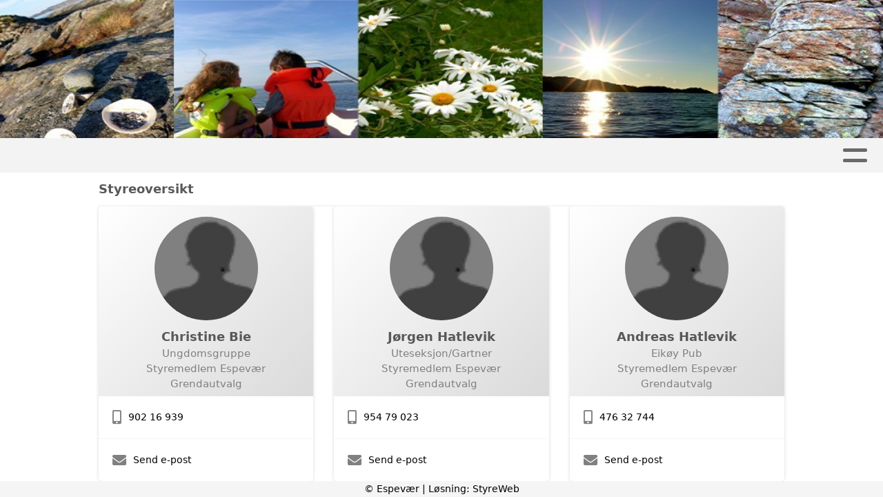

--- FILE ---
content_type: text/html; charset=utf-8
request_url: https://www.espevar.no/styreoversikt/
body_size: 4380
content:

<!DOCTYPE html>
<html lang=no>
<head>
    <title>Styreoversikt</title>     
    <meta http-equiv="content-type" content="text/html; charset=utf-8" />
    <meta name="viewport" content="width=device-width, initial-scale=1.0">    
        <meta property="og:image" content="/images/personsquare.png?width=600" />
        <meta name="google-site-verification" content="QV2qJM3gl_xhkJ4-LouWiArwQwdFqQC5RHSaHUgjxnA" />
            <script async src="https://www.googletagmanager.com/gtag/js?id=G-QZCTDQRFGY"></script>
            <script>
                window.dataLayer = window.dataLayer || [];
                function gtag() { window.dataLayer.push(arguments); }
                gtag('js', new Date());

                gtag('config', 'G-QZCTDQRFGY');
            </script>

    
    <link rel="shortcut icon" href="/theme/favicon.ico" />
    <link rel="stylesheet" type="text/css" media="all" href="/css/font-awesome/css/font-awesome-lite.css" asp-append-version="true" />
    <link rel="stylesheet" type="text/css" media="all" href="/css/fancy.css" asp-append-version="true" />

    <link rel="stylesheet" type="text/css" media="all" href="/css/theme-variables.css" asp-append-version="true" />

</head>
<body>
    <!-- Page: 45, PortalPage: 7064, PortalTemplatePagePk: 380, PortalPk: 1996, FirmPk: 3410, FirmDepartmentPk: 2361-->    
    <div class="body-container ">
        
            <!-- LayoutRow Over meny-->
            <div class="layout__row">
                <div class="layout__row__columnwrapper layout__row--one-col layout__row--fluid">
                        <!-- LayoutColumn Over meny/Hoved-->
                        <div class="layout__column layout__column--single-main">
                            <div class="layout__column--sectionwrapper">
                                    <div id="TopBanner m/Bilde1" class="widget">
                                        <!-- Page:45, PortalPagePk: 7064, PageModulePk: 162 ModulePk: 112 Rendering: TopBanner\singleimage -->
                                        
    <section class="bannerimage" role="banner">
        <div class="bannerimage__images">
            <div style="position: relative;">
                <div class="bannerimage__images__img" style="background:url(/image/v1/photoalbum/177115/banner.png?autorotate=true&height=200&mode=max) no-repeat;background-size:cover; height: calc(20vw); max-height: 200px;"></div>
            </div>

        </div>
    </section>

                                    </div>
                            </div>
                        </div>
                </div>
            </div>


        <header class="navbar--sticky">
            
            <!-- LayoutRow Meny-->
            <div class="layout__row">
                <div class="layout__row__columnwrapper layout__row--one-col layout__row--fluid">
                        <!-- LayoutColumn Meny/Hoved-->
                        <div class="layout__column layout__column--single-main">
                            <div class="layout__column--sectionwrapper">
                                    <div id="Meny1" class="widget">
                                        <!-- Page:45, PortalPagePk: 7064, PageModulePk: 163 ModulePk: 113 Rendering: Navigation\standardmenu -->
                                            


<nav class="navbar" role="navigation">
    <div class="navbar__body">
        <div class="navbar__branding">
            <!-- Brand and toggle get grouped for better mobile display -->
        </div>

    <!-- Collect the nav links, forms, and other content for toggling -->
    <div class="navbar__collapse" id="navbar-collapse">
        <ul class="navbar__nav"><li><a  href="/">Hjem</a></li>
<li><a  href="">Espevær Grendautvalg</a></li>
<li><a  href="/informasjon/nyheter/">Artikler</a></li>
<li><a  href="/album/">Album</a></li>
<li><a  href="/Kalender/">Kalender</a></li>
<li class="dropdown"><a  href="#" data-toggle="dropdown" class="dropdown__toggle">Severdigheter<i class="fas fa-chevron-down  dropdown__chevron"></i></a><ul class="dropdown__menu" role="menu" >
<li><a  href="/ekstra/ekstra_01/">Baadehuset</a></li>
<li><a  href="/ekstra/ekstra_02/">UFO-ringen</a></li>
<li><a  href="/ekstra/ekstra_03/">Hummerparken</a></li>
<li><a  href="/ekstra/ekstra05/">Espevær Bedehus Kapell</a></li>
<li><a  href="/ekstra1/ekstra_06/">Hespriholmen</a></li>
</ul>
</li>
<li class="dropdown"><a  href="#" data-toggle="dropdown" class="dropdown__toggle">Besøke Espevær<i class="fas fa-chevron-down  dropdown__chevron"></i></a><ul class="dropdown__menu" role="menu" >
<li><a  href="/ekstra2/ekstra_01/">Skyssbåt Eidesvik - Espevær, Rutetider</a></li>
<li><a  href="/ekstra2/ekstra_02/">Serveringssteder</a></li>
<li><a  href="/ekstra2/ekstra_03/">Overnatting</a></li>
<li><a  href="/ekstra2/ekstra_04/">Gjestehavn - Espevær</a></li>
<li><a  href="/venemøy/">MS Venemøy</a></li>
<li><a  href="/ekstra2/ekstra_05/">Galleri Kristina Wilhelmina</a></li>
<li><a  href="/ekstra2/ekstra_06/">Hummerhyttene - Overnatting</a></li>
</ul>
</li>
<li class="dropdown"><a  href="#" data-toggle="dropdown" class="dropdown__toggle">Om oss<i class="fas fa-chevron-down  dropdown__chevron"></i></a><ul class="dropdown__menu" role="menu" >
<li><a  href="/omoss/historie/">Espevær</a></li>
</ul>
</li>
<li class="dropdown"><a  href="#" data-toggle="dropdown" class="dropdown__toggle">Kontakt<i class="fas fa-chevron-down  dropdown__chevron"></i></a><ul class="dropdown__menu" role="menu" >
<li><a  href="/kontakt/kontakt/">Kontakt</a></li>
<li class="navbar__nav--active"><a  href="/styreoversikt/" class=" active">Styret</a></li>
</ul>
</li>
</ul>
    </div>

    <div id="navbar-bars" class="navbar__bars">
        <span id="navbar-bar1" class="navbar__bar"></span>
        <span id="navbar-bar2" class="navbar__bar"></span>
        </div>
    </div>
</nav>

<script src="/js/navigation.js"></script>
                                    </div>
                            </div>
                        </div>
                </div>
            </div>
            <!-- LayoutRow Overskrift-->
            <div class="layout__row">
                <div class="layout__row__columnwrapper layout__row--one-col layout__row--lg">
                        <!-- LayoutColumn Overskrift/Hoved-->
                        <div class="layout__column layout__column--single-main">
                            <div class="layout__column--sectionwrapper">
                                    <div id="Side overskrift2" class="widget">
                                        <!-- Page:45, PortalPagePk: 7064, PageModulePk: 336 ModulePk: 134 Rendering: PageTitle\default -->
                                        
    <div id="pagetitlecontainer">
        <h1 class="page-title">Styreoversikt</h1>
    </div>

                                    </div>
                            </div>
                        </div>
                </div>
            </div>

        </header>

        <main id="content" class="main-container">
            
            <!-- LayoutRow Innhold-->
            <div class="layout__row">
                <div class="layout__row__columnwrapper layout__row--one-col layout__row--lg">
                        <!-- LayoutColumn Innhold/Hoved-->
                        <div class="layout__column layout__column--single-main">
                            <div class="layout__column--sectionwrapper">
                                    <div id="Styreoversikt1" class="widget" style="position: relative;">
                                        <!-- Page:45, PortalPagePk: 7064, PageModulePk: 161 ModulePk: 60 Rendering: BoardMember\listintro -->
                                        

<section class="">

    <div class="grid__sm--3 grid--grid-gap-30 department-list">
            <div class="board-member">
                <div>
                    <div class="board-member__top">
                        <span>
                            <img src="/images/personsquare.png?width=1000" alt="Christine Bie style="width="1000px" />
                        </span>
                        <div>
                                <h1 class="board-member__name">Christine Bie</h1>
                                <span class="board-member__role">Ungdomsgruppe</span>
                                <span class="board-member__role">Styremedlem Espev&#xE6;r Grendautvalg</span>
                        </div>

                    </div>
                </div>

                <!--</div>-->

                <div class="board-member__contact-info">
                        <a href="tel:902 16 939" class="board-member__contact-item">
                            <i class="fas fa-mobile-alt board-member__icon"></i>
                            <span>902 16 939</span>
                        </a>
                        <a href="/kontakt/mail/?id=330052&amp;bmr=25980&amp;" rel="nofollow" class="board-member__contact-item board-member__contact-item--email">
                            <i class="fas fa-envelope board-member__icon"></i>
                            <span>Send e-post</span>
                        </a>
                </div>
            </div>
            <div class="board-member">
                <div>
                    <div class="board-member__top">
                        <span>
                            <img src="/images/personsquare.png?width=1000" alt="Jørgen Hatlevik style="width="1000px" />
                        </span>
                        <div>
                                <h1 class="board-member__name">J&#xF8;rgen Hatlevik</h1>
                                <span class="board-member__role">Uteseksjon/Gartner</span>
                                <span class="board-member__role">Styremedlem Espev&#xE6;r Grendautvalg</span>
                        </div>

                    </div>
                </div>

                <!--</div>-->

                <div class="board-member__contact-info">
                        <a href="tel:954 79 023" class="board-member__contact-item">
                            <i class="fas fa-mobile-alt board-member__icon"></i>
                            <span>954 79 023</span>
                        </a>
                        <a href="/kontakt/mail/?id=330054&amp;bmr=25980&amp;" rel="nofollow" class="board-member__contact-item board-member__contact-item--email">
                            <i class="fas fa-envelope board-member__icon"></i>
                            <span>Send e-post</span>
                        </a>
                </div>
            </div>
            <div class="board-member">
                <div>
                    <div class="board-member__top">
                        <span>
                            <img src="/images/personsquare.png?width=1000" alt="Andreas Hatlevik style="width="1000px" />
                        </span>
                        <div>
                                <h1 class="board-member__name">Andreas Hatlevik</h1>
                                <span class="board-member__role">Eik&#xF8;y Pub</span>
                                <span class="board-member__role">Styremedlem Espev&#xE6;r Grendautvalg</span>
                        </div>

                    </div>
                </div>

                <!--</div>-->

                <div class="board-member__contact-info">
                        <a href="tel:476 32 744" class="board-member__contact-item">
                            <i class="fas fa-mobile-alt board-member__icon"></i>
                            <span>476 32 744</span>
                        </a>
                        <a href="/kontakt/mail/?id=330048&amp;bmr=25980&amp;" rel="nofollow" class="board-member__contact-item board-member__contact-item--email">
                            <i class="fas fa-envelope board-member__icon"></i>
                            <span>Send e-post</span>
                        </a>
                </div>
            </div>
            <div class="board-member">
                <div>
                    <div class="board-member__top">
                        <span>
                            <img src="/images/personsquare.png?width=1000" alt="Jan Idar Helgesen style="width="1000px" />
                        </span>
                        <div>
                                <h1 class="board-member__name">Jan Idar Helgesen</h1>
                                <span class="board-member__role">Uteseksjon/Gartner</span>
                                <span class="board-member__role">Varamedlem</span>
                        </div>

                    </div>
                </div>

                <!--</div>-->

                <div class="board-member__contact-info">
                        <a href="tel:975 08 580" class="board-member__contact-item">
                            <i class="fas fa-mobile-alt board-member__icon"></i>
                            <span>975 08 580</span>
                        </a>
                        <a href="/kontakt/mail/?id=330053&amp;bmr=25981&amp;" rel="nofollow" class="board-member__contact-item board-member__contact-item--email">
                            <i class="fas fa-envelope board-member__icon"></i>
                            <span>Send e-post</span>
                        </a>
                </div>
            </div>
            <div class="board-member">
                <div>
                    <div class="board-member__top">
                        <span>
                            <img src="/images/personsquare.png?width=1000" alt="Simen Helgesen style="width="1000px" />
                        </span>
                        <div>
                                <h1 class="board-member__name">Simen Helgesen</h1>
                                <span class="board-member__role">Bolyst/Reguleringsplaner</span>
                                <span class="board-member__role">Styremedlem Espev&#xE6;r Grendautvalg</span>
                        </div>

                    </div>
                </div>

                <!--</div>-->

                <div class="board-member__contact-info">
                        <a href="tel:900 42 313" class="board-member__contact-item">
                            <i class="fas fa-mobile-alt board-member__icon"></i>
                            <span>900 42 313</span>
                        </a>
                        <a href="/kontakt/mail/?id=330050&amp;bmr=25980&amp;" rel="nofollow" class="board-member__contact-item board-member__contact-item--email">
                            <i class="fas fa-envelope board-member__icon"></i>
                            <span>Send e-post</span>
                        </a>
                </div>
            </div>
            <div class="board-member">
                <div>
                    <div class="board-member__top">
                        <span>
                            <img src="/image/v1/photoalbum/5544412/emilie_h%c3%b8yland.jpg?autorotate=true&width=1000&height=1000&mode=crop" alt="Emilie Høyland style="width="1000px" />
                        </span>
                        <div>
                                <h1 class="board-member__name">Emilie H&#xF8;yland</h1>
                                <span class="board-member__role">Ungdomsgruppe</span>
                                <span class="board-member__role">Styremedlem Espev&#xE6;r Grendautvalg</span>
                        </div>

                    </div>
                </div>

                <!--</div>-->

                <div class="board-member__contact-info">
                        <a href="tel:955 25 966" class="board-member__contact-item">
                            <i class="fas fa-mobile-alt board-member__icon"></i>
                            <span>955 25 966</span>
                        </a>
                        <a href="/kontakt/mail/?id=330049&amp;bmr=25980&amp;" rel="nofollow" class="board-member__contact-item board-member__contact-item--email">
                            <i class="fas fa-envelope board-member__icon"></i>
                            <span>Send e-post</span>
                        </a>
                </div>
            </div>
            <div class="board-member">
                <div>
                    <div class="board-member__top">
                        <span>
                            <img src="/images/personsquare.png?width=1000" alt="Stian Rysjedal style="width="1000px" />
                        </span>
                        <div>
                                <h1 class="board-member__name">Stian Rysjedal</h1>
                                <span class="board-member__role">Kommunikasjon mot Skyss</span>
                                <span class="board-member__role">Styreleder Espev&#xE6;r Grendautvalg</span>
                        </div>

                    </div>
                </div>

                <!--</div>-->

                <div class="board-member__contact-info">
                        <a href="tel:911 29 707" class="board-member__contact-item">
                            <i class="fas fa-mobile-alt board-member__icon"></i>
                            <span>911 29 707</span>
                        </a>
                        <a href="/kontakt/mail/?id=201296&amp;bmr=25976&amp;" rel="nofollow" class="board-member__contact-item board-member__contact-item--email">
                            <i class="fas fa-envelope board-member__icon"></i>
                            <span>Send e-post</span>
                        </a>
                </div>
            </div>
            <div class="board-member">
                <div>
                    <div class="board-member__top">
                        <span>
                            <img src="/images/personsquare.png?width=1000" alt="Aina Størksen style="width="1000px" />
                        </span>
                        <div>
                                <h1 class="board-member__name">Aina St&#xF8;rksen</h1>
                                <span class="board-member__role">Redakt&#xF8;r Nettside</span>
                        </div>

                    </div>
                </div>

                <!--</div>-->

                <div class="board-member__contact-info">
                        <a href="tel:414 12 493" class="board-member__contact-item">
                            <i class="fas fa-mobile-alt board-member__icon"></i>
                            <span>414 12 493</span>
                        </a>
                        <a href="/kontakt/mail/?id=330835&amp;bmr=30872&amp;" rel="nofollow" class="board-member__contact-item board-member__contact-item--email">
                            <i class="fas fa-envelope board-member__icon"></i>
                            <span>Send e-post</span>
                        </a>
                </div>
            </div>
            <div class="board-member">
                <div>
                    <div class="board-member__top">
                        <span>
                            <img src="/images/personsquare.png?width=1000" alt="Jan Vastvedt style="width="1000px" />
                        </span>
                        <div>
                                <h1 class="board-member__name">Jan Vastvedt</h1>
                                <span class="board-member__role">Redakt&#xF8;r Nettside</span>
                                <span class="board-member__role">Varamedlem</span>
                        </div>

                    </div>
                </div>

                <!--</div>-->

                <div class="board-member__contact-info">
                        <a href="tel:993 57 260" class="board-member__contact-item">
                            <i class="fas fa-mobile-alt board-member__icon"></i>
                            <span>993 57 260</span>
                        </a>
                        <a href="/kontakt/mail/?id=702402&amp;bmr=25981&amp;" rel="nofollow" class="board-member__contact-item board-member__contact-item--email">
                            <i class="fas fa-envelope board-member__icon"></i>
                            <span>Send e-post</span>
                        </a>
                </div>
            </div>
            <div class="board-member">
                <div>
                    <div class="board-member__top">
                        <span>
                            <img src="/images/personsquare.png?width=1000" alt="Inge Schumann Larssen style="width="1000px" />
                        </span>
                        <div>
                                <h1 class="board-member__name">Inge Schumann Larssen</h1>
                                <span class="board-member__role">Revisor</span>
                        </div>

                    </div>
                </div>

                <!--</div>-->

                <div class="board-member__contact-info">
                        <a href="tel:977 04 775" class="board-member__contact-item">
                            <i class="fas fa-mobile-alt board-member__icon"></i>
                            <span>977 04 775</span>
                        </a>
                        <a href="/kontakt/mail/?id=32772&amp;bmr=98874&amp;" rel="nofollow" class="board-member__contact-item board-member__contact-item--email">
                            <i class="fas fa-envelope board-member__icon"></i>
                            <span>Send e-post</span>
                        </a>
                </div>
            </div>
            <div class="board-member">
                <div>
                    <div class="board-member__top">
                        <span>
                            <img src="/images/personsquare.png?width=1000" alt="Ingvill style="width="1000px" />
                        </span>
                        <div>
                                <h1 class="board-member__name">Ingvill</h1>
                                <span class="board-member__role">Valgnemd</span>
                        </div>

                    </div>
                </div>

                <!--</div>-->

                <div class="board-member__contact-info">
                        <a href="/kontakt/mail/?id=897467&amp;bmr=98875&amp;" rel="nofollow" class="board-member__contact-item board-member__contact-item--email">
                            <i class="fas fa-envelope board-member__icon"></i>
                            <span>Send e-post</span>
                        </a>
                </div>
            </div>
            <div class="board-member">
                <div>
                    <div class="board-member__top">
                        <span>
                            <img src="/images/personsquare.png?width=1000" alt="Thea style="width="1000px" />
                        </span>
                        <div>
                                <h1 class="board-member__name">Thea</h1>
                                <span class="board-member__role">Valgnemd</span>
                        </div>

                    </div>
                </div>

                <!--</div>-->

                <div class="board-member__contact-info">
                        <a href="/kontakt/mail/?id=897462&amp;bmr=98875&amp;" rel="nofollow" class="board-member__contact-item board-member__contact-item--email">
                            <i class="fas fa-envelope board-member__icon"></i>
                            <span>Send e-post</span>
                        </a>
                </div>
            </div>
            <div class="board-member">
                <div>
                    <div class="board-member__top">
                        <span>
                            <img src="/images/personsquare.png?width=1000" alt="Trude style="width="1000px" />
                        </span>
                        <div>
                                <h1 class="board-member__name">Trude</h1>
                                <span class="board-member__role">Styremedlem Espev&#xE6;r Grendautvalg</span>
                        </div>

                    </div>
                </div>

                <!--</div>-->

                <div class="board-member__contact-info">
                        <a href="/kontakt/mail/?id=897436&amp;bmr=25980&amp;" rel="nofollow" class="board-member__contact-item board-member__contact-item--email">
                            <i class="fas fa-envelope board-member__icon"></i>
                            <span>Send e-post</span>
                        </a>
                </div>
            </div>
            <div class="board-member">
                <div>
                    <div class="board-member__top">
                        <span>
                            <img src="/images/personsquare.png?width=1000" alt="Marieanne style="width="1000px" />
                        </span>
                        <div>
                                <h1 class="board-member__name">Marieanne</h1>
                                <span class="board-member__role">Varamedlem</span>
                        </div>

                    </div>
                </div>

                <!--</div>-->

                <div class="board-member__contact-info">
                        <a href="/kontakt/mail/?id=897459&amp;bmr=25981&amp;" rel="nofollow" class="board-member__contact-item board-member__contact-item--email">
                            <i class="fas fa-envelope board-member__icon"></i>
                            <span>Send e-post</span>
                        </a>
                </div>
            </div>
    </div>
</section>

                                    </div>
                            </div>
                        </div>
                </div>
            </div>


        </main>

        

    </div>    

    <footer class="container--fluid footer-site">
        <p class="footer-site__copyright">&copy; Espev&#xE6;r | Løsning: <a href="https://www.styreweb.com">StyreWeb</a></p>
    </footer>
  

    
    <script type="text/javascript" src="/js/portalcustom.js" asp-append-version="true"></script>




</body>
</html>

--- FILE ---
content_type: text/css
request_url: https://www.espevar.no/css/theme-variables.css
body_size: 519
content:
:root {
--transparent: transparent;
--grey: grey;
--lightgrey: lightgrey;
--lightgrey1: #efefef;
--lightgrey2: #e6e6e6;
--lightgrey3: #696969;
--lightergrey: #dedede;
--darkgrey: #585858;
--whitesmoke: whitesmoke;
--black: #383838;
--lightergrey: #dedede;
--light-darkgrey: #d8d8d8;
--grey1: #bbbbbb;
--grey-green: #effff1;
--grey2: #ebebeb;
--default-white: white;
--default-darkwhite: #f3f3f3;
--sw-info-color: #3490dc;
--layout-row-shaddow-color-light: rgba(0,0,0,0.1);
--layout-row-shaddow-color-dark: rgba(0,0,0,0.2);
--calendar-selection-background-color: white;
--theme-heading-color: black;
--theme-heading1-color: black;
--theme-heading2-color: black;
--theme-heading3-color: black;
--theme-font-color: #331919;
--theme-body-font-color: #424242;
--theme-color-lighten-10: hsl(var(--theme-color),40%);
--theme-color-lighten-20: hsl(var(--theme-color),30%);
--theme-color-darken-10: hsl(var(--theme-color),60%);
--theme-color-darken-20: hsl(var(--theme-color),70%);
--theme-color-contrast: black;
--donate-wizard-button-next-color: #585858;
--theme-color: whitesmoke;
--default-black: var(--black);
--default-grey: var(--grey);
--navbar-background-color: var(--theme-nav-backgroundcolor);
--navbar-collapsed-background-color: var(--whitesmoke);
--navbar-font-color: var(--theme-nav-color);
--navbar-collapsed-font-color: var(--default-black);
--page-title-border-color: var(--theme-color);
--footer-background-color: var(--theme-color);
--footer-font-color: var(--theme-color-contrast);
--cta-events-date-border-color: var(--theme-color);
}
